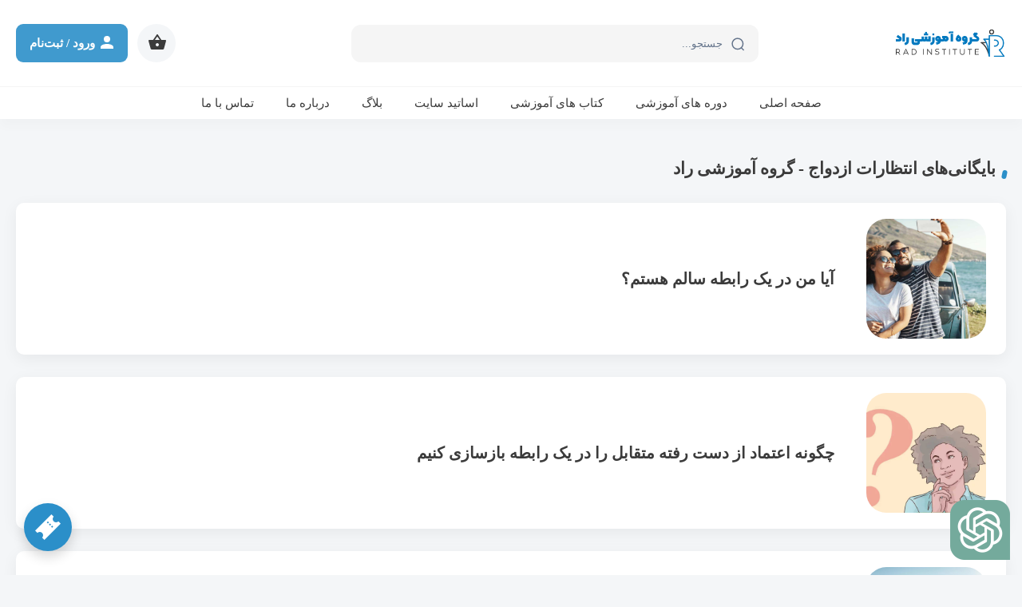

--- FILE ---
content_type: text/html; charset=UTF-8
request_url: https://radinst.com/tag/%D8%A7%D9%86%D8%AA%D8%B8%D8%A7%D8%B1%D8%A7%D8%AA-%D8%A7%D8%B2%D8%AF%D9%88%D8%A7%D8%AC/
body_size: 16968
content:
<!DOCTYPE html><html lang="fa_IR" dir="rtl"><head><meta charset="UTF-8"><link data-optimized="2" rel="stylesheet" href="https://radinst.com/wp-content/litespeed/css/9575585e908b06b0474c1f7588626fae.css?ver=c7b0c" /><meta http-equiv="X-UA-Compatible" content="IE=edge"><meta name="viewport" content="width=device-width, initial-scale=1.0"><link rel="profile" href="http://gmpg.org/xfn/11"><meta name="theme-color" content="#1c1c1c" data-brand="#2b8fc9"><link rel="icon" type="image/png" href="https://radinst.com/wp-content/uploads/2022/07/favicon-1.png"><link rel="pingback" href="https://radinst.com/xmlrpc.php"><meta name='robots' content='index, follow, max-image-preview:large, max-snippet:-1, max-video-preview:-1' /><title>بایگانی‌های انتظارات ازدواج - گروه آموزشی راد</title><link rel="canonical" href="https://radinst.com/tag/انتظارات-ازدواج/" /><meta property="og:locale" content="fa_IR" /><meta property="og:type" content="article" /><meta property="og:title" content="بایگانی‌های انتظارات ازدواج" /><meta property="og:url" content="https://radinst.com/tag/انتظارات-ازدواج/" /><meta property="og:site_name" content="گروه آموزشی راد" /><meta name="twitter:card" content="summary_large_image" /> <script type="application/ld+json" class="yoast-schema-graph">{"@context":"https://schema.org","@graph":[{"@type":"CollectionPage","@id":"https://radinst.com/tag/%d8%a7%d9%86%d8%aa%d8%b8%d8%a7%d8%b1%d8%a7%d8%aa-%d8%a7%d8%b2%d8%af%d9%88%d8%a7%d8%ac/","url":"https://radinst.com/tag/%d8%a7%d9%86%d8%aa%d8%b8%d8%a7%d8%b1%d8%a7%d8%aa-%d8%a7%d8%b2%d8%af%d9%88%d8%a7%d8%ac/","name":"بایگانی‌های انتظارات ازدواج - گروه آموزشی راد","isPartOf":{"@id":"https://radinst.com/#website"},"primaryImageOfPage":{"@id":"https://radinst.com/tag/%d8%a7%d9%86%d8%aa%d8%b8%d8%a7%d8%b1%d8%a7%d8%aa-%d8%a7%d8%b2%d8%af%d9%88%d8%a7%d8%ac/#primaryimage"},"image":{"@id":"https://radinst.com/tag/%d8%a7%d9%86%d8%aa%d8%b8%d8%a7%d8%b1%d8%a7%d8%aa-%d8%a7%d8%b2%d8%af%d9%88%d8%a7%d8%ac/#primaryimage"},"thumbnailUrl":"https://radinst.com/wp-content/uploads/2023/06/healthy-relationship.jpg","breadcrumb":{"@id":"https://radinst.com/tag/%d8%a7%d9%86%d8%aa%d8%b8%d8%a7%d8%b1%d8%a7%d8%aa-%d8%a7%d8%b2%d8%af%d9%88%d8%a7%d8%ac/#breadcrumb"},"inLanguage":"fa-IR"},{"@type":"ImageObject","inLanguage":"fa-IR","@id":"https://radinst.com/tag/%d8%a7%d9%86%d8%aa%d8%b8%d8%a7%d8%b1%d8%a7%d8%aa-%d8%a7%d8%b2%d8%af%d9%88%d8%a7%d8%ac/#primaryimage","url":"https://radinst.com/wp-content/uploads/2023/06/healthy-relationship.jpg","contentUrl":"https://radinst.com/wp-content/uploads/2023/06/healthy-relationship.jpg","width":1400,"height":800,"caption":"آیا من در یک رابطه سالم هستم؟"},{"@type":"BreadcrumbList","@id":"https://radinst.com/tag/%d8%a7%d9%86%d8%aa%d8%b8%d8%a7%d8%b1%d8%a7%d8%aa-%d8%a7%d8%b2%d8%af%d9%88%d8%a7%d8%ac/#breadcrumb","itemListElement":[{"@type":"ListItem","position":1,"name":"خانه","item":"https://radinst.com/"},{"@type":"ListItem","position":2,"name":"انتظارات ازدواج"}]},{"@type":"WebSite","@id":"https://radinst.com/#website","url":"https://radinst.com/","name":"گروه آموزشی راد","description":"برگزاری دوره های آموزشی برای فارسی زبانان خارج از ایران","publisher":{"@id":"https://radinst.com/#organization"},"potentialAction":[{"@type":"SearchAction","target":{"@type":"EntryPoint","urlTemplate":"https://radinst.com/?s={search_term_string}"},"query-input":"required name=search_term_string"}],"inLanguage":"fa-IR"},{"@type":"Organization","@id":"https://radinst.com/#organization","name":"گروه آموزشی راد","url":"https://radinst.com/","logo":{"@type":"ImageObject","inLanguage":"fa-IR","@id":"https://radinst.com/#/schema/logo/image/","url":"https://radinst.com/wp-content/uploads/2022/07/main-logo-fa-1.png","contentUrl":"https://radinst.com/wp-content/uploads/2022/07/main-logo-fa-1.png","width":512,"height":146,"caption":"گروه آموزشی راد"},"image":{"@id":"https://radinst.com/#/schema/logo/image/"},"sameAs":["https://www.instagram.com/radcollection2021","https://t.me/radinst","https://www.youtube.com/channel/UCHyX-mSUCi2zOZA8I-rQvzw"]}]}</script> <link rel='dns-prefetch' href='//www.googletagmanager.com' /><link rel="alternate" type="application/rss+xml" title="گروه آموزشی راد &raquo; خوراک" href="https://radinst.com/feed/" /><link rel="alternate" type="application/rss+xml" title="گروه آموزشی راد &raquo; خوراک دیدگاه‌ها" href="https://radinst.com/comments/feed/" /><link rel="alternate" type="application/rss+xml" title="گروه آموزشی راد &raquo; انتظارات ازدواج خوراک برچسب" href="https://radinst.com/tag/%d8%a7%d9%86%d8%aa%d8%b8%d8%a7%d8%b1%d8%a7%d8%aa-%d8%a7%d8%b2%d8%af%d9%88%d8%a7%d8%ac/feed/" /> <script type="text/javascript" src="https://radinst.com/wp-includes/js/jquery/jquery.min.js?ver=3.7.1" id="jquery-core-js"></script>  <script type="litespeed/javascript" data-src="https://www.googletagmanager.com/gtag/js?id=G-N0VNEZLD1D" id="google_gtagjs-js"></script> <script id="google_gtagjs-js-after" type="litespeed/javascript">window.dataLayer=window.dataLayer||[];function gtag(){dataLayer.push(arguments)}
gtag('set','linker',{"domains":["radinst.com"]});gtag("js",new Date());gtag("set","developer_id.dZTNiMT",!0);gtag("config","G-N0VNEZLD1D")</script> <link rel="https://api.w.org/" href="https://radinst.com/wp-json/" /><link rel="alternate" type="application/json" href="https://radinst.com/wp-json/wp/v2/tags/699" /><link rel="EditURI" type="application/rsd+xml" title="RSD" href="https://radinst.com/xmlrpc.php?rsd" /><meta name="generator" content="Site Kit by Google 1.121.0" />	<noscript><style>.woocommerce-product-gallery{ opacity: 1 !important; }</style></noscript><meta name="generator" content="Elementor 3.19.4; features: e_optimized_assets_loading, e_optimized_css_loading, additional_custom_breakpoints, block_editor_assets_optimize, e_image_loading_optimization; settings: css_print_method-external, google_font-enabled, font_display-auto"><link rel="icon" href="https://radinst.com/wp-content/uploads/2022/07/cropped-favicon-1-32x32.png" sizes="32x32" /><link rel="icon" href="https://radinst.com/wp-content/uploads/2022/07/cropped-favicon-1-192x192.png" sizes="192x192" /><link rel="apple-touch-icon" href="https://radinst.com/wp-content/uploads/2022/07/cropped-favicon-1-180x180.png" /><meta name="msapplication-TileImage" content="https://radinst.com/wp-content/uploads/2022/07/cropped-favicon-1-270x270.png" /></head><body class="rtl archive tag tag-699 wp-custom-logo dark-auto theme-amoozeshyar woocommerce-no-js elementor-default elementor-kit-12"><div id="amoozeshyar" class="amoozeshyar  header-fixed-active"><div id="amzshyar-top-notify" data-key="1564" style="background-color:#1e73be;"><div class="container"><div class="top-notify-c flex flex-r flex-center"><div class="top-notify-close"><div class="top-notify-close-icon"> <svg data-name="close" width="20" height="20" xmlns="http://www.w3.org/2000/svg" xmlns:xlink="http://www.w3.org/1999/xlink" version="1.1" x="0px" y="0px" viewBox="0 0 371.23 371.23" xml:space="preserve"> <polygon points="371.23,21.213 350.018,0 185.615,164.402 21.213,0 0,21.213 164.402,185.615 0,350.018 21.213,371.23   185.615,206.828 350.018,371.23 371.23,350.018 206.828,185.615 "/> </svg></div></div><div class="top-notify-text flex-1">
<a href="https://radinst.com/workshop-oct2023" target="_blank"> ورکشاپ آنلاین تربیت جنسی کودک (دوشنبه 24 مهر، دوشنبه 1 آبان) - جهت ثبت نام کلیک نمایید </a></div><div class="top-notify-btn">
<a href="https://radinst.com/workshop-oct2023" target="_blank" class="btn-icon">شرکت در ورکشاپ آنلاین <svg data-name="left_bold" xmlns="http://www.w3.org/2000/svg" height="24" viewBox="0 0 24 24" width="24"><path d="M14.91 6.71c-.39-.39-1.02-.39-1.41 0L8.91 11.3c-.39.39-.39 1.02 0 1.41l4.59 4.59c.39.39 1.02.39 1.41 0 .39-.39.39-1.02 0-1.41L11.03 12l3.88-3.88c.38-.39.38-1.03 0-1.41z"/></svg></a></div><div class="top-notify-timer" id="top-notify-timer"><div class="amzshyar-timer flex flex-r" data-end="2023/10/15 20:30:00"  data-element="top-notify-timer"    data-action="topnotify" ><div class="amzshyar-timer-item amzshyar-timer-item-days"><div class="amzshyar-timer-item-number days" style="color:#1e73be;"></div><div class="amzshyar-timer-item-title">روز</div></div><div class="amzshyar-timer-item amzshyar-timer-item-hours"><div class="amzshyar-timer-item-number hours" style="color:#1e73be;"></div><div class="amzshyar-timer-item-title">ساعت</div></div><div class="amzshyar-timer-item amzshyar-timer-item-mins"><div class="amzshyar-timer-item-number mins" style="color:#1e73be;"></div><div class="amzshyar-timer-item-title">دقیقه</div></div><div class="amzshyar-timer-item amzshyar-timer-item-secs"><div class="amzshyar-timer-item-number secs" style="color:#1e73be;"></div><div class="amzshyar-timer-item-title">ثانیه</div></div></div></div></div></div></div><div id="header-save-space"></div><header id="header-main" class="header-container bg-white logo-right"><div class="container"><div class="header-wrapper"><div class="header-mobmenu-button-container">
<svg data-name="mobmenu" id="header-mobmenu-button" width="24" height="18" viewBox="0 0 24 18" fill="none" xmlns="http://www.w3.org/2000/svg"><path d="M2 2.5H21.5M2 9H21.5M2 15.5H21.5" stroke="#353F53" stroke-width="3.65625" stroke-linecap="round" stroke-linejoin="round"></path></svg></div><div class="header-logo-container">
<a href="https://radinst.com" class="brand-color">
<img data-lazyloaded="1" src="[data-uri]" class="no-dark" data-src="https://radinst.com/wp-content/uploads/2022/07/main-logo-fa-1.png" alt="گروه آموزشی راد"><noscript><img class="no-dark" src="https://radinst.com/wp-content/uploads/2022/07/main-logo-fa-1.png" alt="گروه آموزشی راد"></noscript>
<img data-lazyloaded="1" src="[data-uri]" class="is-dark" data-src="https://radinst.com/wp-content/uploads/2022/07/main-logo-fa-WHITE-1.png" alt="گروه آموزشی راد"><noscript><img class="is-dark" src="https://radinst.com/wp-content/uploads/2022/07/main-logo-fa-WHITE-1.png" alt="گروه آموزشی راد"></noscript>
</a></div><div class="header-search-container" id="header-search-container" style="width:510px;"><form action="https://radinst.com" method="GET" id="search-header-form">
<input type="text" id="header-search-input" name="s" placeholder="جستجو..." spellcheck="false" autocomplete="off" value="" data-types="post,product">
<button type="submit"> <svg data-name="search" width="16" height="17" viewBox="0 0 16 17" fill="none" xmlns="http://www.w3.org/2000/svg"><circle cx="7.82495" cy="7.82492" r="6.74142" stroke="#64748B" stroke-width="1.5" stroke-linecap="round" stroke-linejoin="round"></circle><path d="M12.5137 12.8638L15.1568 15.4999" stroke="#64748B" stroke-width="1.5" stroke-linecap="round" stroke-linejoin="round"></path></svg> </button><div id="header-search-loading">
<span></span></div></form><div id="header-search-auto-complete-container"><div id="header-search-auto-complete-wrapper"><div class="items" id="header-search-auto-complete-items"></div></div></div></div><div class="header-options-container"><div class="header-options-wrapper"><div class="header-options-item header-options-item-mode amzshyar-change-theme-mode-btn" style="display:none;">
<span class="tooltip"></span></div><div class="header-options-item header-options-item-cart">
<span class="number brand-bg amzshyar-cart-counts  d-none ">۰</span>
<span class="tooltip">سبد خرید</span>
<svg data-name="cart" xmlns="http://www.w3.org/2000/svg" height="24" viewBox="0 0 24 24" width="24"><path d="M17.21 9l-4.38-6.56c-.19-.28-.51-.42-.83-.42-.32 0-.64.14-.83.43L6.79 9H2c-.55 0-1 .45-1 1 0 .09.01.18.04.27l2.54 9.27c.23.84 1 1.46 1.92 1.46h13c.92 0 1.69-.62 1.93-1.46l2.54-9.27L23 10c0-.55-.45-1-1-1h-4.79zM9 9l3-4.4L15 9H9zm3 8c-1.1 0-2-.9-2-2s.9-2 2-2 2 .9 2 2-.9 2-2 2z"/></svg>                        <a href="https://radinst.com/cart/" class="fit-r"></a></div><div class="header-options-item header-options-item-account brand-bg-i">
<span class="tooltip">ورود به حساب کاربری</span>
<svg data-name="user" xmlns="http://www.w3.org/2000/svg" xmlns:xlink="http://www.w3.org/1999/xlink" version="1.1" width="24" height="24" viewBox="0 0 24 24"><path d="M12,4A4,4 0 0,1 16,8A4,4 0 0,1 12,12A4,4 0 0,1 8,8A4,4 0 0,1 12,4M12,14C16.42,14 20,15.79 20,18V20H4V18C4,15.79 7.58,14 12,14Z" /></svg>                            <span class="title">ورود / ثبت‌نام</span>
<a href="https://radinst.com/login/?r=https%3A%2F%2Fradinst.com%2Ftag%2F%25D8%25A7%25D9%2586%25D8%25AA%25D8%25B8%25D8%25A7%25D8%25B1%25D8%25A7%25D8%25AA-%25D8%25A7%25D8%25B2%25D8%25AF%25D9%2588%25D8%25A7%25D8%25AC%2F" class="fit-r open-popbox-login "></a></div></div></div></div></div></header><div id="header-submenu-main" class="header-submenu-container bg-white"><div class="container" style="position:relative;"><nav class="header-nav-menu-container" id="header-nav-menu-container"><div class="menu-%d9%85%d9%86%d9%88%db%8c-%d8%af%d8%b3%d8%aa%da%a9%d8%a7%d9%be-%d8%b3%d8%b1%d8%a8%d8%b1%da%af-container"><ul id="menu-%d9%85%d9%86%d9%88%db%8c-%d8%af%d8%b3%d8%aa%da%a9%d8%a7%d9%be-%d8%b3%d8%b1%d8%a8%d8%b1%da%af" class="menu"><li id="menu-item-29" class="menu-item menu-item-type-post_type menu-item-object-page menu-item-home menu-item-29"><a href="https://radinst.com/">صفحه اصلی</a></li><li id="menu-item-1054" class="menu-item menu-item-type-post_type menu-item-object-page menu-item-1054"><a href="https://radinst.com/%d8%af%d9%88%d8%b1%d9%87-%d9%87%d8%a7%db%8c-%d8%a2%d9%85%d9%88%d8%b2%d8%b4%db%8c/">دوره های آموزشی</a></li><li id="menu-item-1055" class="menu-item menu-item-type-post_type menu-item-object-page menu-item-1055"><a href="https://radinst.com/%da%a9%d8%aa%d8%a7%d8%a8-%d9%87%d8%a7%db%8c-%d8%a2%d9%85%d9%88%d8%b2%d8%b4%db%8c/">کتاب های آموزشی</a></li><li id="menu-item-1056" class="menu-item menu-item-type-post_type menu-item-object-page menu-item-1056"><a href="https://radinst.com/teachers/">اساتید سایت</a></li><li id="menu-item-849" class="menu-item menu-item-type-post_type menu-item-object-page menu-item-849"><a href="https://radinst.com/blog/">بلاگ</a></li><li id="menu-item-80" class="menu-item menu-item-type-post_type menu-item-object-page menu-item-80"><a href="https://radinst.com/about/">درباره ما</a></li><li id="menu-item-79" class="menu-item menu-item-type-post_type menu-item-object-page menu-item-79"><a href="https://radinst.com/contact-us/">تماس با ما</a></li></ul></div></nav></div></div><div class="container"><h3 style="margin-top:50px;" class="section-title"> بایگانی‌های انتظارات ازدواج - گروه آموزشی راد</h3><div class="posts-single-main-container flex flex-r"><div class="flex-1"><div class="archive-posts-container"><div class="archive-posts-item"><div class="archive-posts-item-image"><div class="archive-posts-item-image-wrapper"><div class="archive-posts-item-image-cover" style="background-image:url(https://radinst.com/wp-content/uploads/2023/06/healthy-relationship.jpg);"></div></div></div><div class="archive-posts-item-contents"><h2 class="archive-posts-item-title">آیا من در یک رابطه سالم هستم؟</h2><div class="archive-posts-item-desc"></div></div>
<a href="https://radinst.com/am-i-in-a-healthy-relationship/" class="fit" title="آیا من در یک رابطه سالم هستم؟">آیا من در یک رابطه سالم هستم؟</a></div><div class="archive-posts-item"><div class="archive-posts-item-image"><div class="archive-posts-item-image-wrapper"><div class="archive-posts-item-image-cover" style="background-image:url(https://radinst.com/wp-content/uploads/2023/03/How-to-Rebuild-Mutually-Lost-Trust-in-a-Relationship.jpg);"></div></div></div><div class="archive-posts-item-contents"><h2 class="archive-posts-item-title">چگونه اعتماد از دست رفته متقابل را در یک رابطه بازسازی کنیم</h2><div class="archive-posts-item-desc"></div></div>
<a href="https://radinst.com/how-to-rebuild-mutually-lost-trust-in-a-relationship/" class="fit" title="چگونه اعتماد از دست رفته متقابل را در یک رابطه بازسازی کنیم">چگونه اعتماد از دست رفته متقابل را در یک رابطه بازسازی کنیم</a></div><div class="archive-posts-item"><div class="archive-posts-item-image"><div class="archive-posts-item-image-wrapper"><div class="archive-posts-item-image-cover" style="background-image:url(https://radinst.com/wp-content/uploads/2022/10/369.jpg);"></div></div></div><div class="archive-posts-item-contents"><h2 class="archive-posts-item-title">انتظارات سالم در روابط زوجین</h2><div class="archive-posts-item-desc"></div></div>
<a href="https://radinst.com/healthy-expectations-in-couple-relationships22/" class="fit" title="انتظارات سالم در روابط زوجین">انتظارات سالم در روابط زوجین</a></div></div><div class="amzshyar-paginate"></div></div></div></div><div id="middleware" class="flex-1"></div><div class="footer-top-container pr"><div style="overflow:hidden;position:absolute;bottom:0px;left:0;right:0;height:auto;pointer-events:none;"> <svg viewBox="0 0 2880 48" fill="none" xmlns="http://www.w3.org/2000/svg" style="width:100%;display:block;transform:scale(2);transform-origin:top center;vertical-align:middle;overflow:hidden;pointer-events:none;"> <path d="M0 48H1437.5H2880V0H2160C1442.5 52 720 0 720 0H0V48Z" fill="currentColor"></path></svg></div></div><footer class="footer-container footer1" id="amzshyar-footer"><div class="footer-wrapper pr"><div class="container"><div class="footer-widgets-container"><div class="footer-widget-item"><div class="widget">
<a href="/"><img data-lazyloaded="1" src="[data-uri]" data-src="https://radinst.com/wp-content/uploads/2022/07/main-logo-fa-white.png" alt="" class="footer-widget-logo-img"><noscript><img src="https://radinst.com/wp-content/uploads/2022/07/main-logo-fa-white.png" alt="" class="footer-widget-logo-img"></noscript></a><div class="widget-desc text-justify"><p style="text-align: justify;">مدیر راد لیلا دارای ۱۵ سال تجربه کار با کودکان و نوجوانان می باشد. درباره مجموعه هنری آموزشی راد آموزش آنلاین شعار ماست.</p></div><div class="widget-footer-contacts"><div class="widget-footer-contacts-item"><div><svg data-name="location" xmlns="http://www.w3.org/2000/svg" height="24" viewBox="0 0 24 24" width="24"><path d="M12 2C8.13 2 5 5.13 5 9c0 5.25 7 13 7 13s7-7.75 7-13c0-3.87-3.13-7-7-7zm0 9.5c-1.38 0-2.5-1.12-2.5-2.5s1.12-2.5 2.5-2.5 2.5 1.12 2.5 2.5-1.12 2.5-2.5 2.5z"/></svg></div>
<span>آمریکا، دالاس، تگزاس</span></div><div class="widget-footer-contacts-item"><div><svg data-name="mobile" xmlns="http://www.w3.org/2000/svg" height="24" viewBox="0 0 24 24" width="24"><path d="M16 1H8C6.34 1 5 2.34 5 4v16c0 1.66 1.34 3 3 3h8c1.66 0 3-1.34 3-3V4c0-1.66-1.34-3-3-3zm-2.5 20h-3c-.28 0-.5-.22-.5-.5s.22-.5.5-.5h3c.28 0 .5.22.5.5s-.22.5-.5.5zm3.5-3H7V4h10v14z"/></svg></div>
<a href="tel:0019254306320">۰۰۱۹۲۵۴۳۰۶۳۲۰</a></div><div class="widget-footer-contacts-item"><div><svg data-name="email_bold" xmlns="http://www.w3.org/2000/svg" xmlns:xlink="http://www.w3.org/1999/xlink" version="1.1" width="24" height="24" viewBox="0 0 24 24"><path d="M20,8L12,13L4,8V6L12,11L20,6M20,4H4C2.89,4 2,4.89 2,6V18A2,2 0 0,0 4,20H20A2,2 0 0,0 22,18V6C22,4.89 21.1,4 20,4Z"></path></svg></div>
<a href="mailto:info@radinst.com">info@radinst.com</a></div></div></div></div><div class="footer-widget-item"><div class="widget"><h5 class="widget-title">دسترسی سریع</h5><nav class="widget-content"><div class="menu-%d9%85%d9%86%d9%88%db%8c-%d9%81%d9%88%d8%aa%d8%b1-container"><ul id="menu-%d9%85%d9%86%d9%88%db%8c-%d9%81%d9%88%d8%aa%d8%b1" class="menu"><li id="menu-item-375" class="menu-item menu-item-type-post_type menu-item-object-page menu-item-home menu-item-375"><a href="https://radinst.com/">صفحه اصلی</a></li><li id="menu-item-850" class="menu-item menu-item-type-post_type menu-item-object-page menu-item-850"><a href="https://radinst.com/blog/">بلاگ</a></li><li id="menu-item-380" class="menu-item menu-item-type-post_type menu-item-object-page menu-item-380"><a href="https://radinst.com/teachers/">اساتید سایت</a></li><li id="menu-item-381" class="menu-item menu-item-type-post_type menu-item-object-page menu-item-381"><a href="https://radinst.com/courses/">دوره ها</a></li><li id="menu-item-382" class="menu-item menu-item-type-post_type menu-item-object-page menu-item-382"><a href="https://radinst.com/contact-us/">تماس با ما</a></li><li id="menu-item-383" class="menu-item menu-item-type-post_type menu-item-object-page menu-item-383"><a href="https://radinst.com/about/">درباره ما</a></li><li id="menu-item-384" class="menu-item menu-item-type-post_type menu-item-object-page menu-item-384"><a href="https://radinst.com/%d9%82%d9%88%d8%a7%d9%86%db%8c%d9%86/">قوانین</a></li><li id="menu-item-385" class="menu-item menu-item-type-post_type menu-item-object-page menu-item-385"><a href="https://radinst.com/my-account/">حساب کاربری من</a></li></ul></div></nav></div></div><div class="footer-widget-item"><div class="widget"><h5 class="widget-title">خبرنامه</h5><div class="widget-desc text-justify">ایمیل خود را ثبت کنید تا از آخرین تخفیف‌های سایت باخبر باشید</div><div class="widget-content"><div class="amzshyar-newsletter"> <svg data-name="email_bold" xmlns="http://www.w3.org/2000/svg" xmlns:xlink="http://www.w3.org/1999/xlink" version="1.1" width="24" height="24" viewBox="0 0 24 24"><path d="M20,8L12,13L4,8V6L12,11L20,6M20,4H4C2.89,4 2,4.89 2,6V18A2,2 0 0,0 4,20H20A2,2 0 0,0 22,18V6C22,4.89 21.1,4 20,4Z"></path></svg><div class="newsletter-form">
<input type="text" class="amzshyar-newsletter-input" name="EMAIL" autocomplete="off" spellcheck="false" placeholder="ایمیل خود را وارد کنید" required="">
<input type="button" class="amzshyar-newsletter-submit" value="اشتراک"></div></div></div></div></div></div></div></div><div class="container"><div class="footer-copyright-container"><div class="footer-copyright-text"><div>تمامی حقوق برای گروه آموزشی راد محفوظ است. | طراحی، توسعه و میزبانی: فاباپارس</div></div><div class="footer-copyright-socials"><div class="footer-copyright-socials-wrapper"><div class="footer-copyright-socials-item" data-name="instagram">
<svg data-name="instagram" xmlns="http://www.w3.org/2000/svg"  viewBox="0 0 24 24" width="24px" height="24px"><path d="M 8 3 C 5.243 3 3 5.243 3 8 L 3 16 C 3 18.757 5.243 21 8 21 L 16 21 C 18.757 21 21 18.757 21 16 L 21 8 C 21 5.243 18.757 3 16 3 L 8 3 z M 8 5 L 16 5 C 17.654 5 19 6.346 19 8 L 19 16 C 19 17.654 17.654 19 16 19 L 8 19 C 6.346 19 5 17.654 5 16 L 5 8 C 5 6.346 6.346 5 8 5 z M 17 6 A 1 1 0 0 0 16 7 A 1 1 0 0 0 17 8 A 1 1 0 0 0 18 7 A 1 1 0 0 0 17 6 z M 12 7 C 9.243 7 7 9.243 7 12 C 7 14.757 9.243 17 12 17 C 14.757 17 17 14.757 17 12 C 17 9.243 14.757 7 12 7 z M 12 9 C 13.654 9 15 10.346 15 12 C 15 13.654 13.654 15 12 15 C 10.346 15 9 13.654 9 12 C 9 10.346 10.346 9 12 9 z"/></svg>	<a href="https://www.instagram.com/radcollection2021" rel="nofollow" target="_blank" class="fit-r"></a></div><div class="footer-copyright-socials-item" data-name="youtube">
<svg data-name="youtube" xmlns="http://www.w3.org/2000/svg" xmlns:xlink="http://www.w3.org/1999/xlink" version="1.1" width="24" height="24" viewBox="0 0 24 24"><path d="M10,15L15.19,12L10,9V15M21.56,7.17C21.69,7.64 21.78,8.27 21.84,9.07C21.91,9.87 21.94,10.56 21.94,11.16L22,12C22,14.19 21.84,15.8 21.56,16.83C21.31,17.73 20.73,18.31 19.83,18.56C19.36,18.69 18.5,18.78 17.18,18.84C15.88,18.91 14.69,18.94 13.59,18.94L12,19C7.81,19 5.2,18.84 4.17,18.56C3.27,18.31 2.69,17.73 2.44,16.83C2.31,16.36 2.22,15.73 2.16,14.93C2.09,14.13 2.06,13.44 2.06,12.84L2,12C2,9.81 2.16,8.2 2.44,7.17C2.69,6.27 3.27,5.69 4.17,5.44C4.64,5.31 5.5,5.22 6.82,5.16C8.12,5.09 9.31,5.06 10.41,5.06L12,5C16.19,5 18.8,5.16 19.83,5.44C20.73,5.69 21.31,6.27 21.56,7.17Z" /></svg>	<a href="https://www.youtube.com/channel/UCHyX-mSUCi2zOZA8I-rQvzw" rel="nofollow" target="_blank" class="fit-r"></a></div><div class="footer-copyright-socials-item" data-name="telegram">
<svg data-name="telegram" xmlns="http://www.w3.org/2000/svg" width="16" height="16" fill="currentColor" viewBox="0 0 16 16">  <path d="M16 8A8 8 0 1 1 0 8a8 8 0 0 1 16 0zM8.287 5.906c-.778.324-2.334.994-4.666 2.01-.378.15-.577.298-.595.442-.03.243.275.339.69.47l.175.055c.408.133.958.288 1.243.294.26.006.549-.1.868-.32 2.179-1.471 3.304-2.214 3.374-2.23.05-.012.12-.026.166.016.047.041.042.12.037.141-.03.129-1.227 1.241-1.846 1.817-.193.18-.33.307-.358.336a8.154 8.154 0 0 1-.188.186c-.38.366-.664.64.015 1.088.327.216.589.393.85.571.284.194.568.387.936.629.093.06.183.125.27.187.331.236.63.448.997.414.214-.02.435-.22.547-.82.265-1.417.786-4.486.906-5.751a1.426 1.426 0 0 0-.013-.315.337.337 0 0 0-.114-.217.526.526 0 0 0-.31-.093c-.3.005-.763.166-2.984 1.09z"/></svg>	<a href="https://t.me/radinst" rel="nofollow" target="_blank" class="fit-r"></a></div><div class="footer-copyright-socials-item" data-name="whatsapp">
<svg data-name="whatsapp" xmlns="http://www.w3.org/2000/svg" xmlns:xlink="http://www.w3.org/1999/xlink" version="1.1" width="24" height="24" viewBox="0 0 24 24"><path d="M12.04 2C6.58 2 2.13 6.45 2.13 11.91C2.13 13.66 2.59 15.36 3.45 16.86L2.05 22L7.3 20.62C8.75 21.41 10.38 21.83 12.04 21.83C17.5 21.83 21.95 17.38 21.95 11.92C21.95 9.27 20.92 6.78 19.05 4.91C17.18 3.03 14.69 2 12.04 2M12.05 3.67C14.25 3.67 16.31 4.53 17.87 6.09C19.42 7.65 20.28 9.72 20.28 11.92C20.28 16.46 16.58 20.15 12.04 20.15C10.56 20.15 9.11 19.76 7.85 19L7.55 18.83L4.43 19.65L5.26 16.61L5.06 16.29C4.24 15 3.8 13.47 3.8 11.91C3.81 7.37 7.5 3.67 12.05 3.67M8.53 7.33C8.37 7.33 8.1 7.39 7.87 7.64C7.65 7.89 7 8.5 7 9.71C7 10.93 7.89 12.1 8 12.27C8.14 12.44 9.76 14.94 12.25 16C12.84 16.27 13.3 16.42 13.66 16.53C14.25 16.72 14.79 16.69 15.22 16.63C15.7 16.56 16.68 16.03 16.89 15.45C17.1 14.87 17.1 14.38 17.04 14.27C16.97 14.17 16.81 14.11 16.56 14C16.31 13.86 15.09 13.26 14.87 13.18C14.64 13.1 14.5 13.06 14.31 13.3C14.15 13.55 13.67 14.11 13.53 14.27C13.38 14.44 13.24 14.46 13 14.34C12.74 14.21 11.94 13.95 11 13.11C10.26 12.45 9.77 11.64 9.62 11.39C9.5 11.15 9.61 11 9.73 10.89C9.84 10.78 10 10.6 10.1 10.45C10.23 10.31 10.27 10.2 10.35 10.04C10.43 9.87 10.39 9.73 10.33 9.61C10.27 9.5 9.77 8.26 9.56 7.77C9.36 7.29 9.16 7.35 9 7.34C8.86 7.34 8.7 7.33 8.53 7.33Z" /></svg>	<a href="https://wa.me/+19254306320" rel="nofollow" target="_blank" class="fit-r"></a></div><div class="footer-copyright-socials-item" data-name="bale">
<svg data-name="bale" xmlns="http://www.w3.org/2000/svg" viewBox="0 0 1000 999.63" width="24" height="24"> <g id="File"> <path d="M1009.65,466.44c-1.3-21.39-5-42.79-9.7-63.78C987.56,346,964.66,291.8,933.47,242.91,863.09,132.24,747.53,51,619,24a411.57,411.57,0,0,0-57.28-9.1,443.14,443.14,0,0,0-76.38-1.7,388.45,388.45,0,0,0-61.88,7.2c-18.7,2.6-36.89,7.8-55,12.69-16.9,5.3-33.69,11.3-50.09,18.2a469.62,469.62,0,0,0-45.78,22.09,437.61,437.61,0,0,0-42.69,26.29,100.06,100.06,0,0,1-10.6,6.8c-34.19-26-68.78-51.38-104.77-74.77-9.89-6.1-19.49-13-30.59-16.7-18.19-6.4-39.48-1.5-53.78,11.5C16.55,38.57,10.66,57.37,12.26,75.26c.1,23.79-.1,47.69.2,71.48-.3,24-.1,48.18-.2,72.18s-.1,48,.1,72q-.3,42,0,83.87-.3,40.78.1,81.57c.2,34-1.6,68.18,2.19,102.07,2.7,34.89,9.9,69.48,20.3,102.77,47.38,154.85,175.24,283,330.8,328.3l.1.6c32.39,9.6,65.68,16.7,99.27,19.29,37.28,3.6,75.07,3.5,112.16-2.19,19.9-1.5,39.39-6.4,58.88-10.7A566.24,566.24,0,0,0,702,974.59c20.1-8.6,40-17.9,58.89-29.1a455,455,0,0,0,48.38-31.59,496.83,496.83,0,0,0,51.28-43.48,486.75,486.75,0,0,0,35.19-38A500,500,0,0,0,926.27,792c8.6-12.79,16.6-26.09,24.3-39.49,7.89-15.19,15.49-30.39,22.29-46.08,7.4-18.8,14.7-37.69,19.89-57.18,4.4-16,9.2-32,10.8-48.49,4.2-17.39,6.1-35.69,6.8-53.48A412.52,412.52,0,0,0,1009.65,466.44ZM826.51,400.86c-6.1,16.2-16.8,30.09-29.5,41.69-11.09,11-22.09,22.09-33.19,33.19-11.79,11.79-23.59,23.49-35.28,35.39-11.3,11.19-22.6,22.39-33.89,33.79-12.3,12.29-24.7,24.59-36.89,36.89-14,14.09-28.09,28-42.09,42.08-13.2,13.3-26.49,26.49-39.79,39.79s-26.79,26.69-40.09,40.09c-12.29,11.79-23.49,24.89-37.38,35a105.49,105.49,0,0,1-57.89,16c-23.59-1.5-46.68-10.79-63.68-27.39q-78.42-78.42-156.95-157c-12.79-12.7-21.39-29.09-26-46.39-4.8-23.89-2-49.48,10.3-70.77,9.39-16.5,23.79-29.6,40.18-39a107.88,107.88,0,0,1,57.89-9.7c21.39,3.2,41.88,13,56.88,28.79,28.39,28.39,56.68,56.88,85.27,85.18,8.6-8.2,16.9-16.8,25.1-25.3,12-11.49,23.79-23.29,35.28-35.39,11.4-10.59,22.3-21.79,33.09-33.09,7.7-6.89,14.7-14.49,22.1-21.79,12-11.7,23.69-23.59,35.39-35.49,11.29-10.79,22.19-22,33.09-33,11.79-11.49,23.29-23.29,35-34.89a106.64,106.64,0,0,1,42.18-26.39A107.77,107.77,0,0,1,768,274.5c25.7,9.8,46.29,30,57.59,54.88C833.9,352.28,834.9,377.87,826.51,400.86Z" transform="translate(-12 -12.19)"/> </g> </svg>	<a href="#" rel="nofollow" target="_blank" class="fit-r"></a></div><div class="footer-copyright-socials-item" data-name="gap">
<svg data-name="gap" xmlns="http://www.w3.org/2000/svg" version="1.0" width="24" height="24" viewBox="0 0 1080.000000 1080.000000" preserveAspectRatio="xMidYMid meet"> <g transform="translate(0.000000,1080.000000) scale(0.100000,-0.100000)" fill="#000000" stroke="none"> <path d="M5025 10674 c-22 -2 -89 -8 -150 -14 -1170 -110 -2311 -627 -3164 -1434 -753 -713 -1250 -1565 -1511 -2591 -69 -271 -104 -494 -136 -860 -38 -442 6 -1017 117 -1505 190 -835 555 -1573 1108 -2240 129 -156 496 -522 656 -654 895 -741 1929 -1159 3085 -1247 199 -15 756 -6 940 15 413 47 762 121 1120 238 221 72 398 144 690 278 299 138 375 164 480 164 65 0 86 -5 155 -36 44 -20 125 -56 180 -81 485 -217 1128 -331 1673 -297 243 15 351 43 450 117 29 21 32 29 32 74 0 72 -30 111 -260 339 -234 233 -333 359 -426 545 -107 217 -148 437 -125 690 28 312 81 474 378 1140 130 291 201 499 282 820 158 635 193 1318 101 1987 -79 574 -272 1173 -541 1687 -564 1073 -1474 1927 -2571 2410 -514 226 -1029 364 -1633 437 -122 15 -819 28 -930 18z m2316 -3020 c193 -57 337 -215 369 -406 17 -99 8 -266 -19 -341 -33 -93 -71 -155 -131 -210 -71 -65 -193 -124 -285 -137 -84 -12 -1229 -13 -1391 -1 -99 7 -119 12 -190 46 -93 45 -207 152 -242 228 -51 110 -70 299 -42 432 37 183 199 352 376 394 22 5 365 9 770 10 641 1 737 -1 785 -15z m-39 -1715 c94 -20 177 -66 254 -143 115 -115 157 -221 157 -396 0 -65 -6 -129 -17 -169 -56 -216 -222 -364 -436 -391 -116 -14 -3670 -14 -3760 0 -102 17 -201 69 -279 147 -116 119 -151 212 -151 408 0 82 5 139 16 176 53 182 203 326 377 364 82 18 3754 22 3839 4z m-2266 -1730 c274 -100 399 -349 340 -681 -26 -143 -125 -278 -257 -348 -115 -61 -96 -60 -889 -60 -620 0 -734 2 -785 15 -158 41 -288 164 -352 333 -34 90 -42 246 -19 346 39 163 150 306 293 374 75 35 84 37 213 43 74 3 416 6 760 5 l625 -1 71 -26z" fill="currentColor"/> </g> </svg>	<a href="#" rel="nofollow" target="_blank" class="fit-r"></a></div><div class="footer-copyright-socials-item" data-name="eitaa">
<svg data-name="eitaa" xmlns="http://www.w3.org/2000/svg" viewBox="0 0 3584.55 3673.6" width="24" height="24"> <path d="M1071.43,2.75H2607.66C3171,2.75,3631.82,462.91,3631.82,1026.2v493.93c-505,227-1014.43,1348.12-1756.93,1104.51-61.16,43.46-202.11,222.55-212,358.43-257.11-34.24-553.52-328.88-517.95-646.62C717,2026.91,1070.39,1455.5,1409.74,1225.51c727.32-492.94,1737.05-69,1175.39,283.45-341.52,214.31-1071.84,355.88-995.91-170.24-200.34,57.78-328.58,431.34-87.37,626-223.45,219.53-180.49,623.07,58.36,755.57,241.56-625.87,1082.31-544.08,1422-1291.2,255.57-562-123.34-1202.37-880.91-1104C1529.56,399.34,993.64,881.63,725.62,1453.64,453.68,2034,494.15,2811.15,1052.55,3202.82c657.15,460.92,1356.78,34.13,1780.52-523.68,249.77-328.78,468-693,798.75-903.37v875.72c0,563.28-460.88,1024.86-1024.16,1024.86H1071.43c-563.29,0-1024.16-460.87-1024.16-1024.16V1026.9C47.27,463.61,508.14,2.74,1071.43,2.74Z" transform="translate(-47.27 -2.74)" fill-rule="evenodd" fill="currentColor"/> </svg>	<a href="#" rel="nofollow" target="_blank" class="fit-r"></a></div><div class="footer-copyright-socials-item" data-name="rubika">
<svg data-name="rubika" xmlns="http://www.w3.org/2000/svg" version="1.0" width="24" height="24" viewBox="0 0 1080.000000 1080.000000" preserveAspectRatio="xMidYMid meet"> <g transform="translate(0.000000,1080.000000) scale(0.100000,-0.100000)" fill="currentColor" stroke="none"> <path d="M5213 10627 c-61 -26 -1922 -1099 -1923 -1108 0 -6 1974 -1149 1985 -1149 3 0 5 513 5 1140 0 627 -3 1140 -7 1140 -5 0 -31 -11 -60 -23z" fill="currentColor"/> <path d="M5530 9509 c0 -964 2 -1140 14 -1137 20 5 1986 1141 1986 1147 -1 9 -1885 1093 -1934 1113 -22 9 -47 17 -53 17 -10 1 -13 -234 -13 -1140z" fill="currentColor"/> <path d="M1944 8746 c-524 -303 -967 -563 -985 -579 -33 -26 -33 -28 -15 -42 35 -27 1944 -1125 1955 -1125 13 0 16 2286 4 2293 -5 2 -436 -244 -959 -547z" fill="currentColor"/> <path d="M3160 8146 l0 -1155 163 94 c89 52 535 309 990 572 456 263 829 483 829 488 1 7 -1578 928 -1964 1146 -17 9 -18 -48 -18 -1145z" fill="currentColor"/> <path d="M6657 8722 c-634 -366 -993 -579 -985 -583 7 -5 456 -264 998 -577 l985 -569 3 573 c1 315 1 833 0 1152 l-3 580 -998 -576z" fill="currentColor"/> <path d="M7910 8145 c0 -636 3 -1154 8 -1152 67 39 1857 1071 1906 1100 l70 40 -41 36 c-28 25 -1770 1040 -1935 1128 -5 2 -8 -516 -8 -1152z" fill="currentColor"/> <path d="M4350 7391 c-580 -335 -1056 -613 -1057 -618 -2 -8 2053 -1198 2100 -1217 19 -7 188 87 1067 594 575 332 1051 608 1058 615 10 9 -210 140 -1047 623 -582 337 -1061 612 -1063 612 -1 0 -478 -274 -1058 -609z" fill="currentColor"/> <path d="M806 7903 c-4 -15 -9 -98 -12 -183 -9 -282 -34 -2073 -29 -2078 2 -3 379 204 837 459 458 254 910 506 1005 559 94 52 169 98 165 102 -9 8 -1933 1159 -1948 1165 -6 2 -14 -8 -18 -24z" fill="currentColor"/> <path d="M9023 7343 c-541 -312 -979 -571 -975 -574 8 -9 1982 -1149 1988 -1149 7 0 2 2223 -5 2254 -3 16 -10 31 -16 33 -5 1 -452 -252 -992 -564z" fill="currentColor"/> <path d="M1903 5977 c-546 -314 -993 -574 -993 -577 0 -5 1956 -1135 1983 -1146 16 -6 17 74 17 1145 0 633 -3 1151 -7 1151 -5 0 -455 -258 -1000 -573z" fill="currentColor"/> <path d="M3160 5323 l1 -1228 1049 -605 c577 -332 1053 -606 1059 -608 8 -3 10 350 9 1224 l-3 1227 -1054 609 c-579 334 -1055 608 -1057 608 -2 0 -4 -552 -4 -1227z" fill="currentColor"/> <path d="M6588 5937 l-1058 -611 0 -1223 c0 -972 3 -1223 13 -1222 6 0 485 273 1062 607 l1050 607 3 1228 c1 675 -1 1227 -5 1226 -5 0 -484 -275 -1065 -612z" fill="currentColor"/> <path d="M7910 5400 c0 -632 3 -1150 6 -1150 10 0 1993 1144 1993 1150 0 6 -1983 1150 -1993 1150 -3 0 -6 -517 -6 -1150z" fill="currentColor"/> <path d="M780 4073 c0 -609 3 -1125 6 -1145 4 -21 11 -38 16 -38 18 0 1977 1135 1970 1141 -7 7 -1923 1113 -1969 1138 l-23 12 0 -1108z" fill="currentColor"/> <path d="M9054 4617 c-534 -309 -980 -569 -993 -577 -21 -14 20 -39 964 -584 761 -439 989 -566 998 -557 9 9 13 288 15 1146 1 624 -1 1135 -5 1134 -5 0 -445 -254 -979 -562z" fill="currentColor"/> <path d="M3160 2655 l0 -1154 233 134 c1349 778 1750 1012 1750 1020 0 8 -309 188 -1785 1040 l-198 114 0 -1154z" fill="currentColor"/> <path d="M6670 3238 c-542 -313 -991 -572 -998 -576 -8 -5 361 -223 985 -584 l998 -576 3 573 c1 316 1 834 0 1153 l-3 579 -985 -569z" fill="currentColor"/> <path d="M7910 2655 l0 -1157 68 39 c402 225 1844 1066 1875 1094 l40 35 -34 21 c-19 11 -446 258 -949 548 -503 290 -934 539 -957 552 l-43 25 0 -1157z" fill="currentColor"/> <path d="M1915 3240 c-533 -308 -974 -565 -980 -571 -6 -6 1 -18 24 -37 46 -37 1934 -1130 1944 -1125 4 2 7 519 7 1149 0 909 -3 1144 -12 1144 -7 0 -449 -252 -983 -560z" fill="currentColor"/> <path d="M4280 1860 c-542 -314 -986 -573 -987 -577 -3 -10 1848 -1079 1920 -1110 29 -12 55 -23 60 -23 4 0 7 513 7 1140 0 627 -3 1140 -7 1140 -5 -1 -451 -257 -993 -570z" fill="currentColor"/> <path d="M5530 1291 c0 -906 3 -1141 13 -1140 6 0 30 8 53 17 48 20 1933 1104 1934 1113 0 6 -1966 1143 -1986 1147 -12 3 -14 -155 -14 -1137z" fill="currentColor"/> </g> </svg>	<a href="#" rel="nofollow" target="_blank" class="fit-r"></a></div></div></div></div></div></div></footer></div><div data-id="181563" id="wpaicgChat181563" class="wpaicg_chat_widget wpaicg_widget_left"><div class="wpaicg_chat_widget_content"><div class="wpaicg-chatbox wpaicg-chat-widget-no-footer"
data-user-bg-color="#444654"
data-color="#90EE90"
data-fontsize="13"
data-use-avatar=""
data-user-avatar="https://radinst.com/wp-content/plugins/gpt3-ai-content-generator-premium/admin/images/default_profile.png"
data-you="شما"
data-ai-avatar="https://radinst.com/wp-content/plugins/gpt3-ai-content-generator-premium/admin/images/chatbot.png"
data-ai-name="AI"
data-ai-bg-color="#343541"
data-nonce="fbb354074c"
data-post-id="1146"
data-url="https://radinst.com/tag/%D8%A7%D9%86%D8%AA%D8%B8%D8%A7%D8%B1%D8%A7%D8%AA-%D8%A7%D8%B2%D8%AF%D9%88%D8%A7%D8%AC"
data-bot-id="0"
data-width="350"
data-height="400"
data-footer="false"
data-speech=""
data-voice=""
data-voice-error=""
data-text_height="60"
data-text_rounded="20"
data-chat_rounded="20"
data-voice_service="en-US"
data-voice_language="en-US"
data-voice_name="en-US-Studio-M"
data-voice_device=""
data-voice_speed="1"
data-voice_pitch="0"
data-type="widget"
><div class="wpaicg-chatbox-content"><ul class="wpaicg-chatbox-messages"><li class="wpaicg-chat-ai-message"><p>
<strong style="float: left">AI:</strong>
<span class="wpaicg-chat-message">
سلام دوست من، من یک ربات چت با هوش مصنوعی GPT هستم. هر چیزی دوست داری از من بپرس!                    </span></p></li></ul>
<span class="wpaicg-bot-thinking" style="color: #fff;">تفکر هوش مصنوعی&nbsp;<span class="wpaicg-jumping-dots"><span class="wpaicg-dot-1">.</span><span class="wpaicg-dot-2">.</span><span class="wpaicg-dot-3">.</span></span></span></div><div class="wpaicg-chatbox-type"><textarea type="text" class="wpaicg-chatbox-typing" placeholder="یک پیام تایپ کنید"></textarea><div class="wpaicg_chat_additions"></div>
<span class="wpaicg-chatbox-send">
<svg viewBox="0 0 24 24" fill="none" xmlns="http://www.w3.org/2000/svg"><path d="M10.5004 11.9998H5.00043M4.91577 12.2913L2.58085 19.266C2.39742 19.8139 2.3057 20.0879 2.37152 20.2566C2.42868 20.4031 2.55144 20.5142 2.70292 20.5565C2.87736 20.6052 3.14083 20.4866 3.66776 20.2495L20.3792 12.7293C20.8936 12.4979 21.1507 12.3822 21.2302 12.2214C21.2993 12.0817 21.2993 11.9179 21.2302 11.7782C21.1507 11.6174 20.8936 11.5017 20.3792 11.2703L3.66193 3.74751C3.13659 3.51111 2.87392 3.39291 2.69966 3.4414C2.54832 3.48351 2.42556 3.59429 2.36821 3.74054C2.30216 3.90893 2.3929 4.18231 2.57437 4.72906L4.91642 11.7853C4.94759 11.8792 4.96317 11.9262 4.96933 11.9742C4.97479 12.0168 4.97473 12.0599 4.96916 12.1025C4.96289 12.1506 4.94718 12.1975 4.91577 12.2913Z" stroke-width="2" stroke-linecap="round" stroke-linejoin="round"/></svg>
</span></div></div></div><div class="wpaicg_toggle" id="wpaicg_toggle_181563">
<img data-lazyloaded="1" src="[data-uri]" data-src="https://radinst.com/wp-content/uploads/2023/06/ChatGPT_logo.svg_.webp" /><noscript><img src="https://radinst.com/wp-content/uploads/2023/06/ChatGPT_logo.svg_.webp" /></noscript></div></div><div id="mob-menu-bg"></div><div id="mob-menu-container"><div class="mob-menu-wrapper"><div class="mob-menu-logo">
<img data-lazyloaded="1" src="[data-uri]" class="no-dark" data-src="https://radinst.com/wp-content/uploads/2022/07/main-logo-fa-1.png" alt="گروه آموزشی راد"><noscript><img class="no-dark" src="https://radinst.com/wp-content/uploads/2022/07/main-logo-fa-1.png" alt="گروه آموزشی راد"></noscript>
<img data-lazyloaded="1" src="[data-uri]" class="is-dark" data-src="https://radinst.com/wp-content/uploads/2022/07/main-logo-fa-WHITE-1.png" alt="گروه آموزشی راد"><noscript><img class="is-dark" src="https://radinst.com/wp-content/uploads/2022/07/main-logo-fa-WHITE-1.png" alt="گروه آموزشی راد"></noscript></div><form action="/" method="GET" id="search-mobmenu-form">
<input type="text" name="s" placeholder="جستجو..." spellcheck="false" autocomplete="off" value="">
<button type="submit">
<svg width="16" height="17" viewBox="0 0 16 17" fill="none" xmlns="http://www.w3.org/2000/svg"><circle cx="7.82495" cy="7.82492" r="6.74142" stroke="#64748B" stroke-width="1.5" stroke-linecap="round" stroke-linejoin="round"></circle><path d="M12.5137 12.8638L15.1568 15.4999" stroke="#64748B" stroke-width="1.5" stroke-linecap="round" stroke-linejoin="round"></path></svg>
</button></form><hr><div class="mob-menu mob-menu-one mob-menu-top-items"><ul><li><a href="https://radinst.com/cart/">
<svg xmlns="http://www.w3.org/2000/svg" height="24" viewBox="0 0 24 24" width="24"><path d="M17.21 9l-4.38-6.56c-.19-.28-.51-.42-.83-.42-.32 0-.64.14-.83.43L6.79 9H2c-.55 0-1 .45-1 1 0 .09.01.18.04.27l2.54 9.27c.23.84 1 1.46 1.92 1.46h13c.92 0 1.69-.62 1.93-1.46l2.54-9.27L23 10c0-.55-.45-1-1-1h-4.79zM9 9l3-4.4L15 9H9zm3 8c-1.1 0-2-.9-2-2s.9-2 2-2 2 .9 2 2-.9 2-2 2z"></path></svg>
سبد خرید
<span class="brand-bg amzshyar-cart-counts  d-none ">۰</span></a></li></ul></div><hr><div class="mob-menu" id="mob-menu-list-container" style="padding-bottom:10px"><div class="menu-%d9%85%d9%86%d9%88%db%8c-%d9%85%d9%88%d8%a8%d8%a7%db%8c%d9%84-container"><ul id="menu-%d9%85%d9%86%d9%88%db%8c-%d9%85%d9%88%d8%a8%d8%a7%db%8c%d9%84" class="menu"><li id="menu-item-699" class="menu-item menu-item-type-post_type menu-item-object-page menu-item-home menu-item-699"><a href="https://radinst.com/">صفحه اصلی</a></li><li id="menu-item-1058" class="menu-item menu-item-type-post_type menu-item-object-page menu-item-1058"><a href="https://radinst.com/%da%a9%d8%aa%d8%a7%d8%a8-%d9%87%d8%a7%db%8c-%d8%a2%d9%85%d9%88%d8%b2%d8%b4%db%8c/">کتاب های آموزشی</a></li><li id="menu-item-700" class="menu-item menu-item-type-post_type menu-item-object-page menu-item-700"><a href="https://radinst.com/teachers/">اساتید سایت</a></li><li id="menu-item-1057" class="menu-item menu-item-type-post_type menu-item-object-page menu-item-1057"><a href="https://radinst.com/%d8%af%d9%88%d8%b1%d9%87-%d9%87%d8%a7%db%8c-%d8%a2%d9%85%d9%88%d8%b2%d8%b4%db%8c/">دوره های آموزشی</a></li><li id="menu-item-702" class="menu-item menu-item-type-post_type menu-item-object-page menu-item-702"><a href="https://radinst.com/my-account/">حساب کاربری من</a></li><li id="menu-item-848" class="menu-item menu-item-type-post_type menu-item-object-page menu-item-848"><a href="https://radinst.com/blog/">بلاگ</a></li><li id="menu-item-1059" class="menu-item menu-item-type-post_type menu-item-object-page menu-item-1059"><a href="https://radinst.com/about/">درباره ما</a></li><li id="menu-item-705" class="menu-item menu-item-type-post_type menu-item-object-page menu-item-705"><a href="https://radinst.com/contact-us/">تماس با ما</a></li></ul></div></div></div></div><div id="amzshyar-popbox-login-container" style="display:none;"><div id="amzshyar-popbox-login-wrapper"><div class="amzshyar-acc-form-log-wrapper first" data-r=""></div></div></div><div id="amzshyar-goto-top"></div><div id="readbar-container"></div><div id="amzshyar-send-new-ticket-button"><div id="amzshyar-send-new-ticket-button-tooltip">ارسال تیکت جدید</div><img data-lazyloaded="1" src="[data-uri]" data-src="https://radinst.com/wp-content/themes/amoozeshyar/assets/images/ticket.png" alt=" "><noscript><img src="https://radinst.com/wp-content/themes/amoozeshyar/assets/images/ticket.png" alt=" "></noscript><a href="https://radinst.com/my-account/tickets/?ticket=new" class="fit-r"></a></div><script data-no-optimize="1">!function(t,e){"object"==typeof exports&&"undefined"!=typeof module?module.exports=e():"function"==typeof define&&define.amd?define(e):(t="undefined"!=typeof globalThis?globalThis:t||self).LazyLoad=e()}(this,function(){"use strict";function e(){return(e=Object.assign||function(t){for(var e=1;e<arguments.length;e++){var n,a=arguments[e];for(n in a)Object.prototype.hasOwnProperty.call(a,n)&&(t[n]=a[n])}return t}).apply(this,arguments)}function i(t){return e({},it,t)}function o(t,e){var n,a="LazyLoad::Initialized",i=new t(e);try{n=new CustomEvent(a,{detail:{instance:i}})}catch(t){(n=document.createEvent("CustomEvent")).initCustomEvent(a,!1,!1,{instance:i})}window.dispatchEvent(n)}function l(t,e){return t.getAttribute(gt+e)}function c(t){return l(t,bt)}function s(t,e){return function(t,e,n){e=gt+e;null!==n?t.setAttribute(e,n):t.removeAttribute(e)}(t,bt,e)}function r(t){return s(t,null),0}function u(t){return null===c(t)}function d(t){return c(t)===vt}function f(t,e,n,a){t&&(void 0===a?void 0===n?t(e):t(e,n):t(e,n,a))}function _(t,e){nt?t.classList.add(e):t.className+=(t.className?" ":"")+e}function v(t,e){nt?t.classList.remove(e):t.className=t.className.replace(new RegExp("(^|\\s+)"+e+"(\\s+|$)")," ").replace(/^\s+/,"").replace(/\s+$/,"")}function g(t){return t.llTempImage}function b(t,e){!e||(e=e._observer)&&e.unobserve(t)}function p(t,e){t&&(t.loadingCount+=e)}function h(t,e){t&&(t.toLoadCount=e)}function n(t){for(var e,n=[],a=0;e=t.children[a];a+=1)"SOURCE"===e.tagName&&n.push(e);return n}function m(t,e){(t=t.parentNode)&&"PICTURE"===t.tagName&&n(t).forEach(e)}function a(t,e){n(t).forEach(e)}function E(t){return!!t[st]}function I(t){return t[st]}function y(t){return delete t[st]}function A(e,t){var n;E(e)||(n={},t.forEach(function(t){n[t]=e.getAttribute(t)}),e[st]=n)}function k(a,t){var i;E(a)&&(i=I(a),t.forEach(function(t){var e,n;e=a,(t=i[n=t])?e.setAttribute(n,t):e.removeAttribute(n)}))}function L(t,e,n){_(t,e.class_loading),s(t,ut),n&&(p(n,1),f(e.callback_loading,t,n))}function w(t,e,n){n&&t.setAttribute(e,n)}function x(t,e){w(t,ct,l(t,e.data_sizes)),w(t,rt,l(t,e.data_srcset)),w(t,ot,l(t,e.data_src))}function O(t,e,n){var a=l(t,e.data_bg_multi),i=l(t,e.data_bg_multi_hidpi);(a=at&&i?i:a)&&(t.style.backgroundImage=a,n=n,_(t=t,(e=e).class_applied),s(t,ft),n&&(e.unobserve_completed&&b(t,e),f(e.callback_applied,t,n)))}function N(t,e){!e||0<e.loadingCount||0<e.toLoadCount||f(t.callback_finish,e)}function C(t,e,n){t.addEventListener(e,n),t.llEvLisnrs[e]=n}function M(t){return!!t.llEvLisnrs}function z(t){if(M(t)){var e,n,a=t.llEvLisnrs;for(e in a){var i=a[e];n=e,i=i,t.removeEventListener(n,i)}delete t.llEvLisnrs}}function R(t,e,n){var a;delete t.llTempImage,p(n,-1),(a=n)&&--a.toLoadCount,v(t,e.class_loading),e.unobserve_completed&&b(t,n)}function T(o,r,c){var l=g(o)||o;M(l)||function(t,e,n){M(t)||(t.llEvLisnrs={});var a="VIDEO"===t.tagName?"loadeddata":"load";C(t,a,e),C(t,"error",n)}(l,function(t){var e,n,a,i;n=r,a=c,i=d(e=o),R(e,n,a),_(e,n.class_loaded),s(e,dt),f(n.callback_loaded,e,a),i||N(n,a),z(l)},function(t){var e,n,a,i;n=r,a=c,i=d(e=o),R(e,n,a),_(e,n.class_error),s(e,_t),f(n.callback_error,e,a),i||N(n,a),z(l)})}function G(t,e,n){var a,i,o,r,c;t.llTempImage=document.createElement("IMG"),T(t,e,n),E(c=t)||(c[st]={backgroundImage:c.style.backgroundImage}),o=n,r=l(a=t,(i=e).data_bg),c=l(a,i.data_bg_hidpi),(r=at&&c?c:r)&&(a.style.backgroundImage='url("'.concat(r,'")'),g(a).setAttribute(ot,r),L(a,i,o)),O(t,e,n)}function D(t,e,n){var a;T(t,e,n),a=e,e=n,(t=It[(n=t).tagName])&&(t(n,a),L(n,a,e))}function V(t,e,n){var a;a=t,(-1<yt.indexOf(a.tagName)?D:G)(t,e,n)}function F(t,e,n){var a;t.setAttribute("loading","lazy"),T(t,e,n),a=e,(e=It[(n=t).tagName])&&e(n,a),s(t,vt)}function j(t){t.removeAttribute(ot),t.removeAttribute(rt),t.removeAttribute(ct)}function P(t){m(t,function(t){k(t,Et)}),k(t,Et)}function S(t){var e;(e=At[t.tagName])?e(t):E(e=t)&&(t=I(e),e.style.backgroundImage=t.backgroundImage)}function U(t,e){var n;S(t),n=e,u(e=t)||d(e)||(v(e,n.class_entered),v(e,n.class_exited),v(e,n.class_applied),v(e,n.class_loading),v(e,n.class_loaded),v(e,n.class_error)),r(t),y(t)}function $(t,e,n,a){var i;n.cancel_on_exit&&(c(t)!==ut||"IMG"===t.tagName&&(z(t),m(i=t,function(t){j(t)}),j(i),P(t),v(t,n.class_loading),p(a,-1),r(t),f(n.callback_cancel,t,e,a)))}function q(t,e,n,a){var i,o,r=(o=t,0<=pt.indexOf(c(o)));s(t,"entered"),_(t,n.class_entered),v(t,n.class_exited),i=t,o=a,n.unobserve_entered&&b(i,o),f(n.callback_enter,t,e,a),r||V(t,n,a)}function H(t){return t.use_native&&"loading"in HTMLImageElement.prototype}function B(t,i,o){t.forEach(function(t){return(a=t).isIntersecting||0<a.intersectionRatio?q(t.target,t,i,o):(e=t.target,n=t,a=i,t=o,void(u(e)||(_(e,a.class_exited),$(e,n,a,t),f(a.callback_exit,e,n,t))));var e,n,a})}function J(e,n){var t;et&&!H(e)&&(n._observer=new IntersectionObserver(function(t){B(t,e,n)},{root:(t=e).container===document?null:t.container,rootMargin:t.thresholds||t.threshold+"px"}))}function K(t){return Array.prototype.slice.call(t)}function Q(t){return t.container.querySelectorAll(t.elements_selector)}function W(t){return c(t)===_t}function X(t,e){return e=t||Q(e),K(e).filter(u)}function Y(e,t){var n;(n=Q(e),K(n).filter(W)).forEach(function(t){v(t,e.class_error),r(t)}),t.update()}function t(t,e){var n,a,t=i(t);this._settings=t,this.loadingCount=0,J(t,this),n=t,a=this,Z&&window.addEventListener("online",function(){Y(n,a)}),this.update(e)}var Z="undefined"!=typeof window,tt=Z&&!("onscroll"in window)||"undefined"!=typeof navigator&&/(gle|ing|ro)bot|crawl|spider/i.test(navigator.userAgent),et=Z&&"IntersectionObserver"in window,nt=Z&&"classList"in document.createElement("p"),at=Z&&1<window.devicePixelRatio,it={elements_selector:".lazy",container:tt||Z?document:null,threshold:300,thresholds:null,data_src:"src",data_srcset:"srcset",data_sizes:"sizes",data_bg:"bg",data_bg_hidpi:"bg-hidpi",data_bg_multi:"bg-multi",data_bg_multi_hidpi:"bg-multi-hidpi",data_poster:"poster",class_applied:"applied",class_loading:"litespeed-loading",class_loaded:"litespeed-loaded",class_error:"error",class_entered:"entered",class_exited:"exited",unobserve_completed:!0,unobserve_entered:!1,cancel_on_exit:!0,callback_enter:null,callback_exit:null,callback_applied:null,callback_loading:null,callback_loaded:null,callback_error:null,callback_finish:null,callback_cancel:null,use_native:!1},ot="src",rt="srcset",ct="sizes",lt="poster",st="llOriginalAttrs",ut="loading",dt="loaded",ft="applied",_t="error",vt="native",gt="data-",bt="ll-status",pt=[ut,dt,ft,_t],ht=[ot],mt=[ot,lt],Et=[ot,rt,ct],It={IMG:function(t,e){m(t,function(t){A(t,Et),x(t,e)}),A(t,Et),x(t,e)},IFRAME:function(t,e){A(t,ht),w(t,ot,l(t,e.data_src))},VIDEO:function(t,e){a(t,function(t){A(t,ht),w(t,ot,l(t,e.data_src))}),A(t,mt),w(t,lt,l(t,e.data_poster)),w(t,ot,l(t,e.data_src)),t.load()}},yt=["IMG","IFRAME","VIDEO"],At={IMG:P,IFRAME:function(t){k(t,ht)},VIDEO:function(t){a(t,function(t){k(t,ht)}),k(t,mt),t.load()}},kt=["IMG","IFRAME","VIDEO"];return t.prototype={update:function(t){var e,n,a,i=this._settings,o=X(t,i);{if(h(this,o.length),!tt&&et)return H(i)?(e=i,n=this,o.forEach(function(t){-1!==kt.indexOf(t.tagName)&&F(t,e,n)}),void h(n,0)):(t=this._observer,i=o,t.disconnect(),a=t,void i.forEach(function(t){a.observe(t)}));this.loadAll(o)}},destroy:function(){this._observer&&this._observer.disconnect(),Q(this._settings).forEach(function(t){y(t)}),delete this._observer,delete this._settings,delete this.loadingCount,delete this.toLoadCount},loadAll:function(t){var e=this,n=this._settings;X(t,n).forEach(function(t){b(t,e),V(t,n,e)})},restoreAll:function(){var e=this._settings;Q(e).forEach(function(t){U(t,e)})}},t.load=function(t,e){e=i(e);V(t,e)},t.resetStatus=function(t){r(t)},Z&&function(t,e){if(e)if(e.length)for(var n,a=0;n=e[a];a+=1)o(t,n);else o(t,e)}(t,window.lazyLoadOptions),t});!function(e,t){"use strict";function a(){t.body.classList.add("litespeed_lazyloaded")}function n(){console.log("[LiteSpeed] Start Lazy Load Images"),d=new LazyLoad({elements_selector:"[data-lazyloaded]",callback_finish:a}),o=function(){d.update()},e.MutationObserver&&new MutationObserver(o).observe(t.documentElement,{childList:!0,subtree:!0,attributes:!0})}var d,o;e.addEventListener?e.addEventListener("load",n,!1):e.attachEvent("onload",n)}(window,document);</script><script data-optimized="1" type="litespeed/javascript" data-src="https://radinst.com/wp-content/litespeed/js/d43a1aa121d3972dc879fd7e2ef0eeef.js?ver=c7b0c"></script><script>const litespeed_ui_events=["mouseover","click","keydown","wheel","touchmove","touchstart"];var urlCreator=window.URL||window.webkitURL;function litespeed_load_delayed_js_force(){console.log("[LiteSpeed] Start Load JS Delayed"),litespeed_ui_events.forEach(e=>{window.removeEventListener(e,litespeed_load_delayed_js_force,{passive:!0})}),document.querySelectorAll("iframe[data-litespeed-src]").forEach(e=>{e.setAttribute("src",e.getAttribute("data-litespeed-src"))}),"loading"==document.readyState?window.addEventListener("DOMContentLoaded",litespeed_load_delayed_js):litespeed_load_delayed_js()}litespeed_ui_events.forEach(e=>{window.addEventListener(e,litespeed_load_delayed_js_force,{passive:!0})});async function litespeed_load_delayed_js(){let t=[];for(var d in document.querySelectorAll('script[type="litespeed/javascript"]').forEach(e=>{t.push(e)}),t)await new Promise(e=>litespeed_load_one(t[d],e));document.dispatchEvent(new Event("DOMContentLiteSpeedLoaded")),window.dispatchEvent(new Event("DOMContentLiteSpeedLoaded"))}function litespeed_load_one(t,e){console.log("[LiteSpeed] Load ",t);var d=document.createElement("script");d.addEventListener("load",e),d.addEventListener("error",e),t.getAttributeNames().forEach(e=>{"type"!=e&&d.setAttribute("data-src"==e?"src":e,t.getAttribute(e))});let a=!(d.type="text/javascript");!d.src&&t.textContent&&(d.src=litespeed_inline2src(t.textContent),a=!0),t.after(d),t.remove(),a&&e()}function litespeed_inline2src(t){try{var d=urlCreator.createObjectURL(new Blob([t.replace(/^(?:<!--)?(.*?)(?:-->)?$/gm,"$1")],{type:"text/javascript"}))}catch(e){d="data:text/javascript;base64,"+btoa(t.replace(/^(?:<!--)?(.*?)(?:-->)?$/gm,"$1"))}return d}</script></body></html>
<!-- Page optimized by LiteSpeed Cache @2026-01-17 22:33:38 -->

<!-- Page cached by LiteSpeed Cache 6.1 on 2026-01-17 22:33:38 -->